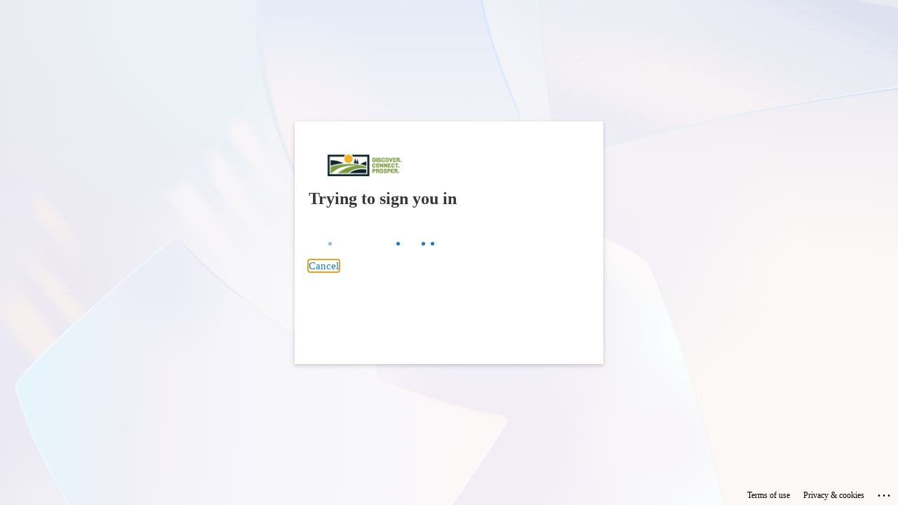

--- FILE ---
content_type: text/html; charset=utf-8
request_url: https://washingtoncountywi.hosted.civiclive.com/gateway/sso/SAMLServiceProviderACS.aspx?ReturnURL=L2Ntcy9PbmUuYXNweD9wb3J0YWxJZD0xNjIyODAzOCZwYWdlSWQ9MjAyNzkyMjA=
body_size: 4897
content:
<html><head><title>Working...</title></head><body><form method="POST" name="hiddenform" action="https://login.microsoftonline.com/eadcd280-9680-4449-9cab-74f393abf2c4/saml2"><input type="hidden" name="SAMLRequest" value="[base64]" /><noscript><p>Script is disabled. Click Submit to continue.</p><input type="submit" value="Submit" /></noscript></form><script language="javascript">window.setTimeout('document.forms[0].submit()', 0);</script><script defer src="https://static.cloudflareinsights.com/beacon.min.js/vcd15cbe7772f49c399c6a5babf22c1241717689176015" integrity="sha512-ZpsOmlRQV6y907TI0dKBHq9Md29nnaEIPlkf84rnaERnq6zvWvPUqr2ft8M1aS28oN72PdrCzSjY4U6VaAw1EQ==" data-cf-beacon='{"rayId":"9bf46f734fd6cf63","version":"2025.9.1","serverTiming":{"name":{"cfExtPri":true,"cfEdge":true,"cfOrigin":true,"cfL4":true,"cfSpeedBrain":true,"cfCacheStatus":true}},"token":"b4c480e7280b4f7e8c916118c6421b8f","b":1}' crossorigin="anonymous"></script>
</body></html>

<!DOCTYPE html PUBLIC "-//W3C//DTD XHTML 1.0 Transitional//EN" "http://www.w3.org/TR/xhtml1/DTD/xhtml1-transitional.dtd">

<html xmlns="http://www.w3.org/1999/xhtml">
<head><title>

</title></head>
<body>
    <form method="post" action="./SAMLServiceProviderACS.aspx?ReturnURL=L2Ntcy9PbmUuYXNweD9wb3J0YWxJZD0xNjIyODAzOCZwYWdlSWQ9MjAyNzkyMjA%3d" id="form1">
<div class="aspNetHidden">
<input type="hidden" name="__VIEWSTATE" id="__VIEWSTATE" value="OGxe7w+3uAIoRrmbH4xfoGHO/ESjqPCXw0Y2HhSFHIBJJ9bELg7DWYyEmW4b2tVyWmBwaaNW6TA6d36qAS3+WZasRxY5vdIZj+n6jAwz5vRj6TMG" />
</div>

<div class="aspNetHidden">

	<input type="hidden" name="__VIEWSTATEGENERATOR" id="__VIEWSTATEGENERATOR" value="BD2EEF89" />
</div>
    <div>
    
    </div>
    </form>
</body>
</html>


--- FILE ---
content_type: text/html; charset=utf-8
request_url: https://login.microsoftonline.com/eadcd280-9680-4449-9cab-74f393abf2c4/saml2
body_size: 12365
content:


<!-- Copyright (C) Microsoft Corporation. All rights reserved. -->
<!DOCTYPE html>
<html>
<head>
    <title>Redirecting</title>
    <meta http-equiv="Content-Type" content="text/html; charset=UTF-8">
    <meta http-equiv="X-UA-Compatible" content="IE=edge">
    <meta name="viewport" content="width=device-width, initial-scale=1.0, maximum-scale=2.0, user-scalable=yes">
    <meta http-equiv="Pragma" content="no-cache">
    <meta http-equiv="Expires" content="-1">
    <meta name="PageID" content="BssoInterrupt" />
    <meta name="SiteID" content="" />
    <meta name="ReqLC" content="1033" />
    <meta name="LocLC" content="en-US" />

    
<meta name="robots" content="none" />

<script type="text/javascript" nonce='pSKun9Qyark1lFOm9xep8g'>//<![CDATA[
$Config={"oPostParams":{"SAMLRequest":"[base64]","canary":"RmuNSrl6gWx4UwQuN0kXdqvGjLv+WZpNu6ympzqFiX0=5:1:CANARY:f/7xcNfi+Tgh/PIL9BmadzGVLN7P4cMw3kj5AfwRXFY="},"iMaxStackForKnockoutAsyncComponents":10000,"fShowButtons":true,"urlCdn":"https://aadcdn.msftauth.net/shared/1.0/","urlDefaultFavicon":"https://aadcdn.msftauth.net/shared/1.0/content/images/favicon_a_eupayfgghqiai7k9sol6lg2.ico","urlPost":"/eadcd280-9680-4449-9cab-74f393abf2c4/saml2?client-request-id=6d5dd5f3-6378-471b-b6fd-d3e876a8de2c\u0026sso_reload=True","iPawnIcon":0,"sPOST_Username":"","fEnableNumberMatching":true,"sFTName":"flowToken","fEnableOneDSClientTelemetry":true,"dynamicTenantBranding":null,"staticTenantBranding":null,"oAppCobranding":{},"iBackgroundImage":4,"fApplicationInsightsEnabled":false,"iApplicationInsightsEnabledPercentage":0,"urlSetDebugMode":"https://login.microsoftonline.com/common/debugmode","fEnableCssAnimation":true,"fDisableAnimationIfAnimationEndUnsupported":true,"fAllowGrayOutLightBox":true,"fUseMsaSessionState":true,"fIsRemoteNGCSupported":true,"desktopSsoConfig":{"isEdgeAnaheimAllowed":true,"iwaEndpointUrlFormat":"https://autologon.microsoftazuread-sso.com/{0}/winauth/sso?client-request-id=6d5dd5f3-6378-471b-b6fd-d3e876a8de2c","iwaSsoProbeUrlFormat":"https://autologon.microsoftazuread-sso.com/{0}/winauth/ssoprobe?client-request-id=6d5dd5f3-6378-471b-b6fd-d3e876a8de2c","iwaIFrameUrlFormat":"https://autologon.microsoftazuread-sso.com/{0}/winauth/iframe?client-request-id=6d5dd5f3-6378-471b-b6fd-d3e876a8de2c\u0026isAdalRequest=False","iwaRequestTimeoutInMs":10000,"startDesktopSsoOnPageLoad":false,"progressAnimationTimeout":10000,"isEdgeAllowed":false,"minDssoEdgeVersion":"17","isSafariAllowed":true,"redirectUri":"","isIEAllowedForSsoProbe":true,"edgeRedirectUri":"https://autologon.microsoftazuread-sso.com/common/winauth/sso/edgeredirect?client-request-id=6d5dd5f3-6378-471b-b6fd-d3e876a8de2c\u0026origin=login.microsoftonline.com\u0026is_redirected=1","isFlowTokenPassedInEdge":true},"iSessionPullType":2,"fUseSameSite":true,"isGlobalTenant":true,"uiflavor":1001,"fShouldPlatformKeyBeSuppressed":true,"fLoadStringCustomizationPromises":true,"fUseAlternateTextForSwitchToCredPickerLink":true,"fOfflineAccountVisible":false,"fEnableUserStateFix":true,"fShowAccessPassPeek":true,"fUpdateSessionPollingLogic":true,"fEnableShowPickerCredObservable":true,"fFetchSessionsSkipDsso":true,"fIsCiamUserFlowUxNewLogicEnabled":true,"fUseNonMicrosoftDefaultBrandingForCiam":true,"fRemoveCustomCss":true,"fFixUICrashForApiRequestHandler":true,"fShowUpdatedKoreanPrivacyFooter":true,"fUsePostCssHotfix":true,"fFixUserFlowBranding":true,"fEnablePasskeyNullFix":true,"fEnableRefreshCookiesFix":true,"fEnableWebNativeBridgeInterstitialUx":true,"fEnableWindowParentingFix":true,"fEnableNativeBridgeErrors":true,"urlAcmaServerPath":"https://login.microsoftonline.com","sTenantId":"common","sMkt":"en-US","fIsDesktop":true,"fUpdateConfigInit":true,"fLogDisallowedCssProperties":true,"fDisallowExternalFonts":true,"scid":1015,"hpgact":1900,"hpgid":6,"apiCanary":"[base64]","canary":"RmuNSrl6gWx4UwQuN0kXdqvGjLv+WZpNu6ympzqFiX0=5:1:CANARY:f/7xcNfi+Tgh/PIL9BmadzGVLN7P4cMw3kj5AfwRXFY=","sCanaryTokenName":"canary","fSkipRenderingNewCanaryToken":false,"fEnableNewCsrfProtection":true,"correlationId":"6d5dd5f3-6378-471b-b6fd-d3e876a8de2c","sessionId":"a0cb081d-0ce2-45e7-ab42-ee02e7c40900","sRingId":"R6","locale":{"mkt":"en-US","lcid":1033},"slMaxRetry":2,"slReportFailure":true,"strings":{"desktopsso":{"authenticatingmessage":"Trying to sign you in"}},"enums":{"ClientMetricsModes":{"None":0,"SubmitOnPost":1,"SubmitOnRedirect":2,"InstrumentPlt":4}},"urls":{"instr":{"pageload":"https://login.microsoftonline.com/common/instrumentation/reportpageload","dssostatus":"https://login.microsoftonline.com/common/instrumentation/dssostatus"}},"browser":{"ltr":1,"Chrome":1,"_Mac":1,"_M131":1,"_D0":1,"Full":1,"RE_WebKit":1,"b":{"name":"Chrome","major":131,"minor":0},"os":{"name":"OSX","version":"10.15.7"},"V":"131.0"},"watson":{"url":"/common/handlers/watson","bundle":"https://aadcdn.msftauth.net/ests/2.1/content/cdnbundles/watson.min_q5ptmu8aniymd4ftuqdkda2.js","sbundle":"https://aadcdn.msftauth.net/ests/2.1/content/cdnbundles/watsonsupportwithjquery.3.5.min_dc940oomzau4rsu8qesnvg2.js","fbundle":"https://aadcdn.msftauth.net/ests/2.1/content/cdnbundles/frameworksupport.min_oadrnc13magb009k4d20lg2.js","resetErrorPeriod":5,"maxCorsErrors":-1,"maxInjectErrors":5,"maxErrors":10,"maxTotalErrors":3,"expSrcs":["https://login.microsoftonline.com","https://aadcdn.msauth.net/","https://aadcdn.msftauth.net/",".login.microsoftonline.com"],"envErrorRedirect":true,"envErrorUrl":"/common/handlers/enverror"},"loader":{"cdnRoots":["https://aadcdn.msauth.net/","https://aadcdn.msftauth.net/"],"logByThrowing":true},"serverDetails":{"slc":"ProdSlices","dc":"EUS","ri":"MN1XXXX","ver":{"v":[2,1,23173,3]},"rt":"2026-01-17T08:20:47","et":7},"clientEvents":{"enabled":true,"telemetryEnabled":true,"useOneDSEventApi":true,"flush":60000,"autoPost":true,"autoPostDelay":1000,"minEvents":1,"maxEvents":1,"pltDelay":500,"appInsightsConfig":{"instrumentationKey":"69adc3c768bd4dc08c19416121249fcc-66f1668a-797b-4249-95e3-6c6651768c28-7293","webAnalyticsConfiguration":{"autoCapture":{"jsError":true}}},"defaultEventName":"IDUX_ESTSClientTelemetryEvent_WebWatson","serviceID":3,"endpointUrl":""},"fApplyAsciiRegexOnInput":true,"country":"US","fBreakBrandingSigninString":true,"bsso":{"states":{"START":"start","INPROGRESS":"in-progress","END":"end","END_SSO":"end-sso","END_USERS":"end-users"},"nonce":"AwABEgEAAAADAOz_BQD0_4Y8TONF57JKm8OjsrEOk4X2Kmjrj2YJNPXkHehMBC5YB5iAE8XIasE_Qz7Ak3MRRJ9ovrMRHiifJQ2mXaeJusIgAA","overallTimeoutMs":4000,"reloadOnFailure":true,"telemetry":{"type":"ChromeSsoTelemetry","nonce":"AwABDwEAAAADAOz_BQD0_5T0BmoeEsDaD98aqznZZaNMOgdWEPCzgdgl2vI9iSfsynsZ9Rd53S46m8TGeG6j8zB9djL38_QRtPET5zcIHtoSJvXqp8GPlG_S4W2UwpenIAA","reportStates":[]},"redirectEndStates":["end"],"cookieNames":{"aadSso":"AADSSO","winSso":"ESTSSSO","ssoTiles":"ESTSSSOTILES","ssoPulled":"SSOCOOKIEPULLED","userList":"ESTSUSERLIST"},"enabled":true,"type":"chrome","reason":"Pull is needed"},"urlNoCookies":"https://login.microsoftonline.com/cookiesdisabled","fTrimChromeBssoUrl":true,"inlineMode":5,"fShowCopyDebugDetailsLink":true,"fTenantBrandingCdnAddEventHandlers":true,"fAddTryCatchForIFrameRedirects":true};
//]]></script> 
<script type="text/javascript" nonce='pSKun9Qyark1lFOm9xep8g'>//<![CDATA[
!function(){var e=window,r=e.$Debug=e.$Debug||{},t=e.$Config||{};if(!r.appendLog){var n=[],o=0;r.appendLog=function(e){var r=t.maxDebugLog||25,i=(new Date).toUTCString()+":"+e;n.push(o+":"+i),n.length>r&&n.shift(),o++},r.getLogs=function(){return n}}}(),function(){function e(e,r){function t(i){var a=e[i];if(i<n-1){return void(o.r[a]?t(i+1):o.when(a,function(){t(i+1)}))}r(a)}var n=e.length;t(0)}function r(e,r,i){function a(){var e=!!s.method,o=e?s.method:i[0],a=s.extraArgs||[],u=n.$WebWatson;try{
var c=t(i,!e);if(a&&a.length>0){for(var d=a.length,l=0;l<d;l++){c.push(a[l])}}o.apply(r,c)}catch(e){return void(u&&u.submitFromException&&u.submitFromException(e))}}var s=o.r&&o.r[e];return r=r||this,s&&(s.skipTimeout?a():n.setTimeout(a,0)),s}function t(e,r){return Array.prototype.slice.call(e,r?1:0)}var n=window;n.$Do||(n.$Do={"q":[],"r":[],"removeItems":[],"lock":0,"o":[]});var o=n.$Do;o.when=function(t,n){function i(e){r(e,a,s)||o.q.push({"id":e,"c":a,"a":s})}var a=0,s=[],u=1;"function"==typeof n||(a=n,
u=2);for(var c=u;c<arguments.length;c++){s.push(arguments[c])}t instanceof Array?e(t,i):i(t)},o.register=function(e,t,n){if(!o.r[e]){o.o.push(e);var i={};if(t&&(i.method=t),n&&(i.skipTimeout=n),arguments&&arguments.length>3){i.extraArgs=[];for(var a=3;a<arguments.length;a++){i.extraArgs.push(arguments[a])}}o.r[e]=i,o.lock++;try{for(var s=0;s<o.q.length;s++){var u=o.q[s];u.id==e&&r(e,u.c,u.a)&&o.removeItems.push(u)}}catch(e){throw e}finally{if(0===--o.lock){for(var c=0;c<o.removeItems.length;c++){
for(var d=o.removeItems[c],l=0;l<o.q.length;l++){if(o.q[l]===d){o.q.splice(l,1);break}}}o.removeItems=[]}}}},o.unregister=function(e){o.r[e]&&delete o.r[e]}}(),function(e,r){function t(){if(!a){if(!r.body){return void setTimeout(t)}a=!0,e.$Do.register("doc.ready",0,!0)}}function n(){if(!s){if(!r.body){return void setTimeout(n)}t(),s=!0,e.$Do.register("doc.load",0,!0),i()}}function o(e){(r.addEventListener||"load"===e.type||"complete"===r.readyState)&&t()}function i(){
r.addEventListener?(r.removeEventListener("DOMContentLoaded",o,!1),e.removeEventListener("load",n,!1)):r.attachEvent&&(r.detachEvent("onreadystatechange",o),e.detachEvent("onload",n))}var a=!1,s=!1;if("complete"===r.readyState){return void setTimeout(n)}!function(){r.addEventListener?(r.addEventListener("DOMContentLoaded",o,!1),e.addEventListener("load",n,!1)):r.attachEvent&&(r.attachEvent("onreadystatechange",o),e.attachEvent("onload",n))}()}(window,document),function(){function e(){
return f.$Config||f.ServerData||{}}function r(e,r){var t=f.$Debug;t&&t.appendLog&&(r&&(e+=" '"+(r.src||r.href||"")+"'",e+=", id:"+(r.id||""),e+=", async:"+(r.async||""),e+=", defer:"+(r.defer||"")),t.appendLog(e))}function t(){var e=f.$B;if(void 0===d){if(e){d=e.IE}else{var r=f.navigator.userAgent;d=-1!==r.indexOf("MSIE ")||-1!==r.indexOf("Trident/")}}return d}function n(){var e=f.$B;if(void 0===l){if(e){l=e.RE_Edge}else{var r=f.navigator.userAgent;l=-1!==r.indexOf("Edge")}}return l}function o(e){
var r=e.indexOf("?"),t=r>-1?r:e.length,n=e.lastIndexOf(".",t);return e.substring(n,n+v.length).toLowerCase()===v}function i(){var r=e();return(r.loader||{}).slReportFailure||r.slReportFailure||!1}function a(){return(e().loader||{}).redirectToErrorPageOnLoadFailure||!1}function s(){return(e().loader||{}).logByThrowing||!1}function u(e){if(!t()&&!n()){return!1}var r=e.src||e.href||"";if(!r){return!0}if(o(r)){var i,a,s;try{i=e.sheet,a=i&&i.cssRules,s=!1}catch(e){s=!0}if(i&&!a&&s){return!0}
if(i&&a&&0===a.length){return!0}}return!1}function c(){function t(e){g.getElementsByTagName("head")[0].appendChild(e)}function n(e,r,t,n){var u=null;return u=o(e)?i(e):"script"===n.toLowerCase()?a(e):s(e,n),r&&(u.id=r),"function"==typeof u.setAttribute&&(u.setAttribute("crossorigin","anonymous"),t&&"string"==typeof t&&u.setAttribute("integrity",t)),u}function i(e){var r=g.createElement("link");return r.rel="stylesheet",r.type="text/css",r.href=e,r}function a(e){
var r=g.createElement("script"),t=g.querySelector("script[nonce]");if(r.type="text/javascript",r.src=e,r.defer=!1,r.async=!1,t){var n=t.nonce||t.getAttribute("nonce");r.setAttribute("nonce",n)}return r}function s(e,r){var t=g.createElement(r);return t.src=e,t}function d(e,r){if(e&&e.length>0&&r){for(var t=0;t<e.length;t++){if(-1!==r.indexOf(e[t])){return!0}}}return!1}function l(r){if(e().fTenantBrandingCdnAddEventHandlers){var t=d(E,r)?E:b;if(!(t&&t.length>1)){return r}for(var n=0;n<t.length;n++){
if(-1!==r.indexOf(t[n])){var o=t[n+1<t.length?n+1:0],i=r.substring(t[n].length);return"https://"!==t[n].substring(0,"https://".length)&&(o="https://"+o,i=i.substring("https://".length)),o+i}}return r}if(!(b&&b.length>1)){return r}for(var a=0;a<b.length;a++){if(0===r.indexOf(b[a])){return b[a+1<b.length?a+1:0]+r.substring(b[a].length)}}return r}function f(e,t,n,o){if(r("[$Loader]: "+(L.failMessage||"Failed"),o),w[e].retry<y){return w[e].retry++,h(e,t,n),void c._ReportFailure(w[e].retry,w[e].srcPath)}n&&n()}
function v(e,t,n,o){if(u(o)){return f(e,t,n,o)}r("[$Loader]: "+(L.successMessage||"Loaded"),o),h(e+1,t,n);var i=w[e].onSuccess;"function"==typeof i&&i(w[e].srcPath)}function h(e,o,i){if(e<w.length){var a=w[e];if(!a||!a.srcPath){return void h(e+1,o,i)}a.retry>0&&(a.srcPath=l(a.srcPath),a.origId||(a.origId=a.id),a.id=a.origId+"_Retry_"+a.retry);var s=n(a.srcPath,a.id,a.integrity,a.tagName);s.onload=function(){v(e,o,i,s)},s.onerror=function(){f(e,o,i,s)},s.onreadystatechange=function(){
"loaded"===s.readyState?setTimeout(function(){v(e,o,i,s)},500):"complete"===s.readyState&&v(e,o,i,s)},t(s),r("[$Loader]: Loading '"+(a.srcPath||"")+"', id:"+(a.id||""))}else{o&&o()}}var p=e(),y=p.slMaxRetry||2,m=p.loader||{},b=m.cdnRoots||[],E=m.tenantBrandingCdnRoots||[],L=this,w=[];L.retryOnError=!0,L.successMessage="Loaded",L.failMessage="Error",L.Add=function(e,r,t,n,o,i){e&&w.push({"srcPath":e,"id":r,"retry":n||0,"integrity":t,"tagName":o||"script","onSuccess":i})},L.AddForReload=function(e,r){
var t=e.src||e.href||"";L.Add(t,"AddForReload",e.integrity,1,e.tagName,r)},L.AddIf=function(e,r,t){e&&L.Add(r,t)},L.Load=function(e,r){h(0,e,r)}}var d,l,f=window,g=f.document,v=".css";c.On=function(e,r,t){if(!e){throw"The target element must be provided and cannot be null."}r?c.OnError(e,t):c.OnSuccess(e,t)},c.OnSuccess=function(e,t){if(!e){throw"The target element must be provided and cannot be null."}if(u(e)){return c.OnError(e,t)}var n=e.src||e.href||"",o=i(),s=a();r("[$Loader]: Loaded",e);var d=new c
;d.failMessage="Reload Failed",d.successMessage="Reload Success",d.Load(null,function(){if(o){throw"Unexpected state. ResourceLoader.Load() failed despite initial load success. ['"+n+"']"}s&&(document.location.href="/error.aspx?err=504")})},c.OnError=function(e,t){var n=e.src||e.href||"",o=i(),s=a();if(!e){throw"The target element must be provided and cannot be null."}r("[$Loader]: Failed",e);var u=new c;u.failMessage="Reload Failed",u.successMessage="Reload Success",u.AddForReload(e,t),
u.Load(null,function(){if(o){throw"Failed to load external resource ['"+n+"']"}s&&(document.location.href="/error.aspx?err=504")}),c._ReportFailure(0,n)},c._ReportFailure=function(e,r){if(s()&&!t()){throw"[Retry "+e+"] Failed to load external resource ['"+r+"'], reloading from fallback CDN endpoint"}},f.$Loader=c}(),function(){function e(){if(!E){var e=new h.$Loader;e.AddIf(!h.jQuery,y.sbundle,"WebWatson_DemandSupport"),y.sbundle=null,delete y.sbundle,e.AddIf(!h.$Api,y.fbundle,"WebWatson_DemandFramework"),
y.fbundle=null,delete y.fbundle,e.Add(y.bundle,"WebWatson_DemandLoaded"),e.Load(r,t),E=!0}}function r(){if(h.$WebWatson){if(h.$WebWatson.isProxy){return void t()}m.when("$WebWatson.full",function(){for(;b.length>0;){var e=b.shift();e&&h.$WebWatson[e.cmdName].apply(h.$WebWatson,e.args)}})}}function t(){if(!h.$WebWatson||h.$WebWatson.isProxy){if(!L&&JSON){try{var e=new XMLHttpRequest;e.open("POST",y.url),e.setRequestHeader("Accept","application/json"),
e.setRequestHeader("Content-Type","application/json; charset=UTF-8"),e.setRequestHeader("canary",p.apiCanary),e.setRequestHeader("client-request-id",p.correlationId),e.setRequestHeader("hpgid",p.hpgid||0),e.setRequestHeader("hpgact",p.hpgact||0);for(var r=-1,t=0;t<b.length;t++){if("submit"===b[t].cmdName){r=t;break}}var o=b[r]?b[r].args||[]:[],i={"sr":y.sr,"ec":"Failed to load external resource [Core Watson files]","wec":55,"idx":1,"pn":p.pgid||"","sc":p.scid||0,"hpg":p.hpgid||0,
"msg":"Failed to load external resource [Core Watson files]","url":o[1]||"","ln":0,"ad":0,"an":!1,"cs":"","sd":p.serverDetails,"ls":null,"diag":v(y)};e.send(JSON.stringify(i))}catch(e){}L=!0}y.loadErrorUrl&&window.location.assign(y.loadErrorUrl)}n()}function n(){b=[],h.$WebWatson=null}function o(r){return function(){var t=arguments;b.push({"cmdName":r,"args":t}),e()}}function i(){var e=["foundException","resetException","submit"],r=this;r.isProxy=!0;for(var t=e.length,n=0;n<t;n++){var i=e[n];i&&(r[i]=o(i))}
}function a(e,r,t,n,o,i,a){var s=h.event;return i||(i=l(o||s,a?a+2:2)),h.$Debug&&h.$Debug.appendLog&&h.$Debug.appendLog("[WebWatson]:"+(e||"")+" in "+(r||"")+" @ "+(t||"??")),$.submit(e,r,t,n,o||s,i,a)}function s(e,r){return{"signature":e,"args":r,"toString":function(){return this.signature}}}function u(e){for(var r=[],t=e.split("\n"),n=0;n<t.length;n++){r.push(s(t[n],[]))}return r}function c(e){for(var r=[],t=e.split("\n"),n=0;n<t.length;n++){var o=s(t[n],[]);t[n+1]&&(o.signature+="@"+t[n+1],n++),r.push(o)
}return r}function d(e){if(!e){return null}try{if(e.stack){return u(e.stack)}if(e.error){if(e.error.stack){return u(e.error.stack)}}else if(window.opera&&e.message){return c(e.message)}}catch(e){}return null}function l(e,r){var t=[];try{for(var n=arguments.callee;r>0;){n=n?n.caller:n,r--}for(var o=0;n&&o<w;){var i="InvalidMethod()";try{i=n.toString()}catch(e){}var a=[],u=n.args||n.arguments;if(u){for(var c=0;c<u.length;c++){a[c]=u[c]}}t.push(s(i,a)),n=n.caller,o++}}catch(e){t.push(s(e.toString(),[]))}
var l=d(e);return l&&(t.push(s("--- Error Event Stack -----------------",[])),t=t.concat(l)),t}function f(e){if(e){try{var r=/function (.{1,})\(/,t=r.exec(e.constructor.toString());return t&&t.length>1?t[1]:""}catch(e){}}return""}function g(e){if(e){try{if("string"!=typeof e&&JSON&&JSON.stringify){var r=f(e),t=JSON.stringify(e);return t&&"{}"!==t||(e.error&&(e=e.error,r=f(e)),(t=JSON.stringify(e))&&"{}"!==t||(t=e.toString())),r+":"+t}}catch(e){}}return""+(e||"")}function v(e){var r=[];try{
if(jQuery?(r.push("jQuery v:"+jQuery().jquery),jQuery.easing?r.push("jQuery.easing:"+JSON.stringify(jQuery.easing)):r.push("jQuery.easing is not defined")):r.push("jQuery is not defined"),e&&e.expectedVersion&&r.push("Expected jQuery v:"+e.expectedVersion),m){var t,n="";for(t=0;t<m.o.length;t++){n+=m.o[t]+";"}for(r.push("$Do.o["+n+"]"),n="",t=0;t<m.q.length;t++){n+=m.q[t].id+";"}r.push("$Do.q["+n+"]")}if(h.$Debug&&h.$Debug.getLogs){var o=h.$Debug.getLogs();o&&o.length>0&&(r=r.concat(o))}if(b){
for(var i=0;i<b.length;i++){var a=b[i];if(a&&"submit"===a.cmdName){try{if(JSON&&JSON.stringify){var s=JSON.stringify(a);s&&r.push(s)}}catch(e){r.push(g(e))}}}}}catch(e){r.push(g(e))}return r}var h=window,p=h.$Config||{},y=p.watson,m=h.$Do;if(!h.$WebWatson&&y){var b=[],E=!1,L=!1,w=10,$=h.$WebWatson=new i;$.CB={},$._orgErrorHandler=h.onerror,h.onerror=a,$.errorHooked=!0,m.when("jQuery.version",function(e){y.expectedVersion=e}),m.register("$WebWatson")}}(),function(){function e(e,r){
for(var t=r.split("."),n=t.length,o=0;o<n&&null!==e&&void 0!==e;){e=e[t[o++]]}return e}function r(r){var t=null;return null===u&&(u=e(i,"Constants")),null!==u&&r&&(t=e(u,r)),null===t||void 0===t?"":t.toString()}function t(t){var n=null;return null===a&&(a=e(i,"$Config.strings")),null!==a&&t&&(n=e(a,t.toLowerCase())),null!==n&&void 0!==n||(n=r(t)),null===n||void 0===n?"":n.toString()}function n(e,r){var n=null;return e&&r&&r[e]&&(n=t("errors."+r[e])),n||(n=t("errors."+e)),n||(n=t("errors."+c)),n||(n=t(c)),n}
function o(t){var n=null;return null===s&&(s=e(i,"$Config.urls")),null!==s&&t&&(n=e(s,t.toLowerCase())),null!==n&&void 0!==n||(n=r(t)),null===n||void 0===n?"":n.toString()}var i=window,a=null,s=null,u=null,c="GENERIC_ERROR";i.GetString=t,i.GetErrorString=n,i.GetUrl=o}(),function(){var e=window,r=e.$Config||{};e.$B=r.browser||{}}(),function(){function e(e,r,t){e&&e.addEventListener?e.addEventListener(r,t):e&&e.attachEvent&&e.attachEvent("on"+r,t)}function r(r,t){e(document.getElementById(r),"click",t)}
function t(r,t){var n=document.getElementsByName(r);n&&n.length>0&&e(n[0],"click",t)}var n=window;n.AddListener=e,n.ClickEventListenerById=r,n.ClickEventListenerByName=t}();
//]]></script> 
<script type="text/javascript" nonce='pSKun9Qyark1lFOm9xep8g'>//<![CDATA[
!function(t,e){!function(){var n=e.getElementsByTagName("head")[0];n&&n.addEventListener&&(n.addEventListener("error",function(e){null!==e.target&&"cdn"===e.target.getAttribute("data-loader")&&t.$Loader.OnError(e.target)},!0),n.addEventListener("load",function(e){null!==e.target&&"cdn"===e.target.getAttribute("data-loader")&&t.$Loader.OnSuccess(e.target)},!0))}()}(window,document);
//]]></script>
    <script type="text/javascript" nonce='pSKun9Qyark1lFOm9xep8g'>
        ServerData = $Config;
    </script>

    <script data-loader="cdn" crossorigin="anonymous" src="https://aadcdn.msftauth.net/shared/1.0/content/js/BssoInterrupt_Core_ZdehiqMaZbamNI2GxExNjA2.js" integrity='sha384-dYvteI1HWzjgB7+CxvO1Pzzm+HPpLcvFZ70MmSTSTd0aY45ED4G5AXykwbFjgkXJ' nonce='pSKun9Qyark1lFOm9xep8g'></script>

    
</head>
<body data-bind="defineGlobals: ServerData" style="display: none">
</body>
</html>

--- FILE ---
content_type: text/html; charset=utf-8
request_url: https://login.microsoftonline.com/eadcd280-9680-4449-9cab-74f393abf2c4/saml2?sso_reload=true
body_size: 15103
content:


<!-- Copyright (C) Microsoft Corporation. All rights reserved. -->
<!DOCTYPE html>
<html dir="ltr" class="" lang="en">
<head>
    <title>Sign in to your account</title>
    <meta http-equiv="Content-Type" content="text/html; charset=UTF-8">
    <meta http-equiv="X-UA-Compatible" content="IE=edge">
    <meta name="viewport" content="width=device-width, initial-scale=1.0, maximum-scale=2.0, user-scalable=yes">
    <meta http-equiv="Pragma" content="no-cache">
    <meta http-equiv="Expires" content="-1">
    <link rel="preconnect" href="https://aadcdn.msauth.net" crossorigin>
<meta http-equiv="x-dns-prefetch-control" content="on">
<link rel="dns-prefetch" href="//aadcdn.msauth.net">
<link rel="dns-prefetch" href="//aadcdn.msftauth.net">

    <meta name="PageID" content="ConvergedSignIn" />
    <meta name="SiteID" content="" />
    <meta name="ReqLC" content="1033" />
    <meta name="LocLC" content="en-US" />


        <meta name="format-detection" content="telephone=no" />

    <noscript>
        <meta http-equiv="Refresh" content="0; URL=https://login.microsoftonline.com/jsdisabled" />
    </noscript>

    
    
<meta name="robots" content="none" />

<script type="text/javascript" nonce='GLWYmow99ftIZSkEymmjaw'>//<![CDATA[
$Config={"fShowPersistentCookiesWarning":false,"urlMsaSignUp":"https://login.live.com/oauth20_authorize.srf?scope=openid+profile+email+offline_access\u0026response_type=code\u0026client_id=51483342-085c-4d86-bf88-cf50c7252078\u0026response_mode=form_post\u0026redirect_uri=https%3a%2f%2flogin.microsoftonline.com%2fcommon%2ffederation%2foauth2msa\u0026state=[base64]\u0026estsfed=1\u0026uaid=6a8b433e78aa4f989a490748d61711f3\u0026signup=1\u0026lw=1\u0026fl=easi2\u0026fci=https%3a%2f%2fwashingtoncountywi.hosted.civiclive.com%2f","urlMsaLogout":"https://login.live.com/logout.srf?iframed_by=https%3a%2f%2flogin.microsoftonline.com","urlOtherIdpForget":"https://login.live.com/forgetme.srf?iframed_by=https%3a%2f%2flogin.microsoftonline.com","showCantAccessAccountLink":true,"arrExternalTrustedRealmFederatedIdps":[{"IdpType":400,"IdpSignInUrl":"https://login.live.com/oauth20_authorize.srf?scope=openid+profile+email+offline_access\u0026response_type=code\u0026client_id=51483342-085c-4d86-bf88-cf50c7252078\u0026response_mode=form_post\u0026redirect_uri=https%3a%2f%2flogin.microsoftonline.com%2fcommon%2ffederation%2foauth2msa\u0026state=[base64]\u0026estsfed=1\u0026uaid=6a8b433e78aa4f989a490748d61711f3\u0026fci=https%3a%2f%2fwashingtoncountywi.hosted.civiclive.com%2f\u0026idp_hint=github.com","DisplayName":"GitHub","Promoted":false}],"fEnableShowResendCode":true,"iShowResendCodeDelay":90000,"sSMSCtryPhoneData":"AF~Afghanistan~93!!!AX~Åland Islands~358!!!AL~Albania~355!!!DZ~Algeria~213!!!AS~American Samoa~1!!!AD~Andorra~376!!!AO~Angola~244!!!AI~Anguilla~1!!!AG~Antigua and Barbuda~1!!!AR~Argentina~54!!!AM~Armenia~374!!!AW~Aruba~297!!!AC~Ascension Island~247!!!AU~Australia~61!!!AT~Austria~43!!!AZ~Azerbaijan~994!!!BS~Bahamas~1!!!BH~Bahrain~973!!!BD~Bangladesh~880!!!BB~Barbados~1!!!BY~Belarus~375!!!BE~Belgium~32!!!BZ~Belize~501!!!BJ~Benin~229!!!BM~Bermuda~1!!!BT~Bhutan~975!!!BO~Bolivia~591!!!BQ~Bonaire~599!!!BA~Bosnia and Herzegovina~387!!!BW~Botswana~267!!!BR~Brazil~55!!!IO~British Indian Ocean Territory~246!!!VG~British Virgin Islands~1!!!BN~Brunei~673!!!BG~Bulgaria~359!!!BF~Burkina Faso~226!!!BI~Burundi~257!!!CV~Cabo Verde~238!!!KH~Cambodia~855!!!CM~Cameroon~237!!!CA~Canada~1!!!KY~Cayman Islands~1!!!CF~Central African Republic~236!!!TD~Chad~235!!!CL~Chile~56!!!CN~China~86!!!CX~Christmas Island~61!!!CC~Cocos (Keeling) Islands~61!!!CO~Colombia~57!!!KM~Comoros~269!!!CG~Congo~242!!!CD~Congo (DRC)~243!!!CK~Cook Islands~682!!!CR~Costa Rica~506!!!CI~Côte d\u0027Ivoire~225!!!HR~Croatia~385!!!CU~Cuba~53!!!CW~Curaçao~599!!!CY~Cyprus~357!!!CZ~Czechia~420!!!DK~Denmark~45!!!DJ~Djibouti~253!!!DM~Dominica~1!!!DO~Dominican Republic~1!!!EC~Ecuador~593!!!EG~Egypt~20!!!SV~El Salvador~503!!!GQ~Equatorial Guinea~240!!!ER~Eritrea~291!!!EE~Estonia~372!!!ET~Ethiopia~251!!!FK~Falkland Islands~500!!!FO~Faroe Islands~298!!!FJ~Fiji~679!!!FI~Finland~358!!!FR~France~33!!!GF~French Guiana~594!!!PF~French Polynesia~689!!!GA~Gabon~241!!!GM~Gambia~220!!!GE~Georgia~995!!!DE~Germany~49!!!GH~Ghana~233!!!GI~Gibraltar~350!!!GR~Greece~30!!!GL~Greenland~299!!!GD~Grenada~1!!!GP~Guadeloupe~590!!!GU~Guam~1!!!GT~Guatemala~502!!!GG~Guernsey~44!!!GN~Guinea~224!!!GW~Guinea-Bissau~245!!!GY~Guyana~592!!!HT~Haiti~509!!!HN~Honduras~504!!!HK~Hong Kong SAR~852!!!HU~Hungary~36!!!IS~Iceland~354!!!IN~India~91!!!ID~Indonesia~62!!!IR~Iran~98!!!IQ~Iraq~964!!!IE~Ireland~353!!!IM~Isle of Man~44!!!IL~Israel~972!!!IT~Italy~39!!!JM~Jamaica~1!!!JP~Japan~81!!!JE~Jersey~44!!!JO~Jordan~962!!!KZ~Kazakhstan~7!!!KE~Kenya~254!!!KI~Kiribati~686!!!KR~Korea~82!!!KW~Kuwait~965!!!KG~Kyrgyzstan~996!!!LA~Laos~856!!!LV~Latvia~371!!!LB~Lebanon~961!!!LS~Lesotho~266!!!LR~Liberia~231!!!LY~Libya~218!!!LI~Liechtenstein~423!!!LT~Lithuania~370!!!LU~Luxembourg~352!!!MO~Macao SAR~853!!!MG~Madagascar~261!!!MW~Malawi~265!!!MY~Malaysia~60!!!MV~Maldives~960!!!ML~Mali~223!!!MT~Malta~356!!!MH~Marshall Islands~692!!!MQ~Martinique~596!!!MR~Mauritania~222!!!MU~Mauritius~230!!!YT~Mayotte~262!!!MX~Mexico~52!!!FM~Micronesia~691!!!MD~Moldova~373!!!MC~Monaco~377!!!MN~Mongolia~976!!!ME~Montenegro~382!!!MS~Montserrat~1!!!MA~Morocco~212!!!MZ~Mozambique~258!!!MM~Myanmar~95!!!NA~Namibia~264!!!NR~Nauru~674!!!NP~Nepal~977!!!NL~Netherlands~31!!!NC~New Caledonia~687!!!NZ~New Zealand~64!!!NI~Nicaragua~505!!!NE~Niger~227!!!NG~Nigeria~234!!!NU~Niue~683!!!NF~Norfolk Island~672!!!KP~North Korea~850!!!MK~North Macedonia~389!!!MP~Northern Mariana Islands~1!!!NO~Norway~47!!!OM~Oman~968!!!PK~Pakistan~92!!!PW~Palau~680!!!PS~Palestinian Authority~970!!!PA~Panama~507!!!PG~Papua New Guinea~675!!!PY~Paraguay~595!!!PE~Peru~51!!!PH~Philippines~63!!!PL~Poland~48!!!PT~Portugal~351!!!PR~Puerto Rico~1!!!QA~Qatar~974!!!RE~Réunion~262!!!RO~Romania~40!!!RU~Russia~7!!!RW~Rwanda~250!!!BL~Saint Barthélemy~590!!!KN~Saint Kitts and Nevis~1!!!LC~Saint Lucia~1!!!MF~Saint Martin~590!!!PM~Saint Pierre and Miquelon~508!!!VC~Saint Vincent and the Grenadines~1!!!WS~Samoa~685!!!SM~San Marino~378!!!ST~São Tomé and Príncipe~239!!!SA~Saudi Arabia~966!!!SN~Senegal~221!!!RS~Serbia~381!!!SC~Seychelles~248!!!SL~Sierra Leone~232!!!SG~Singapore~65!!!SX~Sint Maarten~1!!!SK~Slovakia~421!!!SI~Slovenia~386!!!SB~Solomon Islands~677!!!SO~Somalia~252!!!ZA~South Africa~27!!!SS~South Sudan~211!!!ES~Spain~34!!!LK~Sri Lanka~94!!!SH~St Helena, Ascension, and Tristan da Cunha~290!!!SD~Sudan~249!!!SR~Suriname~597!!!SJ~Svalbard~47!!!SZ~Swaziland~268!!!SE~Sweden~46!!!CH~Switzerland~41!!!SY~Syria~963!!!TW~Taiwan~886!!!TJ~Tajikistan~992!!!TZ~Tanzania~255!!!TH~Thailand~66!!!TL~Timor-Leste~670!!!TG~Togo~228!!!TK~Tokelau~690!!!TO~Tonga~676!!!TT~Trinidad and Tobago~1!!!TA~Tristan da Cunha~290!!!TN~Tunisia~216!!!TR~Turkey~90!!!TM~Turkmenistan~993!!!TC~Turks and Caicos Islands~1!!!TV~Tuvalu~688!!!VI~U.S. Virgin Islands~1!!!UG~Uganda~256!!!UA~Ukraine~380!!!AE~United Arab Emirates~971!!!GB~United Kingdom~44!!!US~United States~1!!!UY~Uruguay~598!!!UZ~Uzbekistan~998!!!VU~Vanuatu~678!!!VA~Vatican City~39!!!VE~Venezuela~58!!!VN~Vietnam~84!!!WF~Wallis and Futuna~681!!!YE~Yemen~967!!!ZM~Zambia~260!!!ZW~Zimbabwe~263","fUseInlinePhoneNumber":true,"fDetectBrowserCapabilities":true,"fUseMinHeight":true,"fShouldSupportTargetCredentialForRecovery":true,"fAvoidNewOtcGenerationWhenAlreadySent":true,"fUseCertificateInterstitialView":true,"fIsPasskeySupportEnabled":true,"arrPromotedFedCredTypes":[],"fShowUserAlreadyExistErrorHandling":true,"fBlockOnAppleEmailClaimError":true,"fIsVerifiableCredentialsSupportEnabled":true,"iVerifiableCredentialPresentationPollingIntervalSeconds":0.5,"iVerifiableCredentialPresentationPollingTimeoutSeconds":300,"fIsQrPinEnabled":true,"fPasskeyAssertionRedirect":true,"fFixUrlExternalIdpFederation":true,"fEnableBackButtonBugFix":true,"fEnableTotalLossRecovery":true,"fUpdatePromotedCredTypesOrder":true,"fUseNewPromotedCredsComponent":true,"urlSessionState":"https://login.microsoftonline.com/common/DeviceCodeStatus","urlResetPassword":"https://passwordreset.microsoftonline.com/?ru=https%3a%2f%2flogin.microsoftonline.com%2feadcd280-9680-4449-9cab-74f393abf2c4%2freprocess%3fctx%[base64]\u0026mkt=en-US\u0026hosted=0\u0026device_platform=macOS","urlMsaResetPassword":"https://account.live.com/password/reset?wreply=https%3a%2f%2flogin.microsoftonline.com%2feadcd280-9680-4449-9cab-74f393abf2c4%2freprocess%3fctx%[base64]\u0026mkt=en-US","fFixUrlResetPassword":true,"urlGetCredentialType":"https://login.microsoftonline.com/common/GetCredentialType?mkt=en-US","urlGetRecoveryCredentialType":"https://login.microsoftonline.com/common/getrecoverycredentialtype?mkt=en-US","urlGetOneTimeCode":"https://login.microsoftonline.com/common/GetOneTimeCode","urlLogout":"https://login.microsoftonline.com/eadcd280-9680-4449-9cab-74f393abf2c4/uxlogout","urlForget":"https://login.microsoftonline.com/forgetuser","urlDisambigRename":"https://go.microsoft.com/fwlink/p/?LinkID=733247","urlGoToAADError":"https://login.live.com/oauth20_authorize.srf?scope=openid+profile+email+offline_access\u0026response_type=code\u0026client_id=51483342-085c-4d86-bf88-cf50c7252078\u0026response_mode=form_post\u0026redirect_uri=https%3a%2f%2flogin.microsoftonline.com%2fcommon%2ffederation%2foauth2msa\u0026state=[base64]\u0026estsfed=1\u0026uaid=6a8b433e78aa4f989a490748d61711f3\u0026fci=https%3a%2f%2fwashingtoncountywi.hosted.civiclive.com%2f","urlDeviceFingerprinting":"","urlPIAEndAuth":"https://login.microsoftonline.com/common/PIA/EndAuth","urlStartTlr":"https://login.microsoftonline.com/eadcd280-9680-4449-9cab-74f393abf2c4/tlr/start","fKMSIEnabled":false,"iLoginMode":121,"fAllowPhoneSignIn":true,"fAllowPhoneInput":true,"fAllowSkypeNameLogin":true,"iMaxPollErrors":5,"iPollingTimeout":300,"srsSuccess":true,"fShowSwitchUser":true,"arrValErrs":["50058"],"sErrorCode":"50058","sWAMExtension":"ppnbnpeolgkicgegkbkbjmhlideopiji","sWAMChannel":"53ee284d-920a-4b59-9d30-a60315b26836","sErrTxt":"","sResetPasswordPrefillParam":"username","onPremPasswordValidationConfig":{"isUserRealmPrecheckEnabled":true},"fSwitchDisambig":true,"iRemoteNgcPollingType":2,"fUseNewNoPasswordTypes":true,"urlAadSignup":"https://signup.microsoft.com/signup?sku=teams_commercial_trial\u0026origin=ests\u0026culture=en-US","sCloudInstanceName":"microsoftonline.com","fShowSignInOptionsAsButton":true,"fUseNewPhoneSignInError":true,"fIsUpdatedAutocompleteEnabled":true,"fActivateFocusOnApprovalNumberRemoteNGC":true,"fIsPasskey":true,"fEnableDFPIntegration":true,"fEnableCenterFocusedApprovalNumber":true,"fShowPassKeyErrorUCP":true,"fFixPhoneDisambigSignupRedirect":true,"fEnableQrCodeA11YFixes":true,"fEnablePasskeyAwpError":true,"fEnableAuthenticatorTimeoutFix":true,"fEnablePasskeyAutofillUI":true,"sCrossDomainCanary":"[base64]","arrExcludedDisplayNames":["unknown"],"fFixShowRevealPassword":true,"fRemoveTLRFragment":true,"iMaxStackForKnockoutAsyncComponents":10000,"fShowButtons":true,"urlCdn":"https://aadcdn.msauth.net/shared/1.0/","urlDefaultFavicon":"https://aadcdn.msauth.net/shared/1.0/content/images/favicon_a_eupayfgghqiai7k9sol6lg2.ico","urlFooterTOU":"https://www.microsoft.com/en-US/servicesagreement/","urlFooterPrivacy":"https://privacy.microsoft.com/en-US/privacystatement","urlPost":"https://login.microsoftonline.com/eadcd280-9680-4449-9cab-74f393abf2c4/login","urlPostAad":"https://login.microsoftonline.com/eadcd280-9680-4449-9cab-74f393abf2c4/login","urlPostMsa":"https://login.live.com/ppsecure/partnerpost.srf?scope=openid+profile+email+offline_access\u0026response_type=code\u0026client_id=51483342-085c-4d86-bf88-cf50c7252078\u0026response_mode=form_post\u0026redirect_uri=https%3a%2f%2flogin.microsoftonline.com%2fcommon%2ffederation%2foauth2msa\u0026state=[base64]\u0026flow=fido\u0026estsfed=1\u0026uaid=6a8b433e78aa4f989a490748d61711f3\u0026fci=https%3a%2f%2fwashingtoncountywi.hosted.civiclive.com%2f","urlRefresh":"https://login.microsoftonline.com/eadcd280-9680-4449-9cab-74f393abf2c4/reprocess?ctx=[base64]","urlCancel":"https://washingtoncountywi.hosted.civiclive.com/gateway/sso/SAMLServiceProviderACS.aspx?ReturnURL=L2Ntcy9PbmUuYXNweD9wb3J0YWxJZD0xNjIyODAzOCZwYWdlSWQ9MjAyNzkyMjA%3d\u0026error=access_denied\u0026error_subcode=cancel","urlResume":"https://login.microsoftonline.com/eadcd280-9680-4449-9cab-74f393abf2c4/resume?ctx=[base64]","iPawnIcon":0,"iPollingInterval":1,"sPOST_Username":"","fEnableNumberMatching":true,"sFT":"[base64]","sFTName":"flowToken","sSessionIdentifierName":"code","sCtx":"[base64]","iProductIcon":-1,"fEnableOneDSClientTelemetry":true,"staticTenantBranding":[{"Locale":0,"BannerLogo":"https://aadcdn.msauthimages.net/dbd5a2dd-04fztbg9ifyddkde3-brhnonlnjhcffaqvpmnq4ytsw/logintenantbranding/0/bannerlogo?ts=637747615292418737","UserIdLabel":"Username must include @washcowisco.gov after it.","KeepMeSignedInDisabled":true,"UseTransparentLightBox":false}],"oAppCobranding":{},"iBackgroundImage":4,"arrSessions":[],"fApplicationInsightsEnabled":false,"iApplicationInsightsEnabledPercentage":0,"urlSetDebugMode":"https://login.microsoftonline.com/common/debugmode","fEnableCssAnimation":true,"fDisableAnimationIfAnimationEndUnsupported":true,"fAllowGrayOutLightBox":true,"fUseMsaSessionState":true,"fIsRemoteNGCSupported":true,"desktopSsoConfig":{"isEdgeAnaheimAllowed":true,"iwaEndpointUrlFormat":"https://autologon.microsoftazuread-sso.com/{0}/winauth/sso?client-request-id=6a8b433e-78aa-4f98-9a49-0748d61711f3","iwaSsoProbeUrlFormat":"https://autologon.microsoftazuread-sso.com/{0}/winauth/ssoprobe?client-request-id=6a8b433e-78aa-4f98-9a49-0748d61711f3","iwaIFrameUrlFormat":"https://autologon.microsoftazuread-sso.com/{0}/winauth/iframe?client-request-id=6a8b433e-78aa-4f98-9a49-0748d61711f3\u0026isAdalRequest=False","iwaRequestTimeoutInMs":10000,"hintedDomainName":"eadcd280-9680-4449-9cab-74f393abf2c4","startDesktopSsoOnPageLoad":true,"progressAnimationTimeout":10000,"isEdgeAllowed":false,"minDssoEdgeVersion":"17","isSafariAllowed":true,"redirectUri":"https://washingtoncountywi.hosted.civiclive.com/gateway/sso/SAMLServiceProviderACS.aspx?ReturnURL=L2Ntcy9PbmUuYXNweD9wb3J0YWxJZD0xNjIyODAzOCZwYWdlSWQ9MjAyNzkyMjA%3d\u0026error=interaction_required\u0026error_description=Seamless+single+sign+on+failed+for+the+user.+This+can+happen+if+the+user+is+unable+to+access+on+premises+AD+or+intranet+zone+is+not+configured+correctly+Trace+ID%3a+216e8197-4b00-4a36-b2a5-e1d6155a0c00+Correlation+ID%3a+6a8b433e-78aa-4f98-9a49-0748d61711f3+Timestamp%3a+2026-01-17+08%3a20%3a48Z","isIEAllowedForSsoProbe":true,"edgeRedirectUri":"https://autologon.microsoftazuread-sso.com/eadcd280-9680-4449-9cab-74f393abf2c4/winauth/sso/edgeredirect?client-request-id=6a8b433e-78aa-4f98-9a49-0748d61711f3\u0026origin=login.microsoftonline.com\u0026is_redirected=1","isFlowTokenPassedInEdge":true},"urlLogin":"https://login.microsoftonline.com/eadcd280-9680-4449-9cab-74f393abf2c4/reprocess?ctx=[base64]","urlDssoStatus":"https://login.microsoftonline.com/common/instrumentation/dssostatus","iSessionPullType":2,"fUseSameSite":true,"iAllowedIdentities":2,"uiflavor":1001,"urlFidoHelp":"https://go.microsoft.com/fwlink/?linkid=2013738","fShouldPlatformKeyBeSuppressed":true,"urlFidoLogin":"https://login.microsoft.com/eadcd280-9680-4449-9cab-74f393abf2c4/fido/get?uiflavor=Web","fIsFidoSupported":true,"fLoadStringCustomizationPromises":true,"fUseAlternateTextForSwitchToCredPickerLink":true,"fOfflineAccountVisible":false,"fEnableUserStateFix":true,"fAccessPassSupported":true,"fShowAccessPassPeek":true,"fUpdateSessionPollingLogic":true,"fEnableShowPickerCredObservable":true,"fFetchSessionsSkipDsso":true,"fIsCiamUserFlowUxNewLogicEnabled":true,"fUseNonMicrosoftDefaultBrandingForCiam":true,"sCompanyDisplayName":"Washington County","fRemoveCustomCss":true,"fFixUICrashForApiRequestHandler":true,"fShowUpdatedKoreanPrivacyFooter":true,"fUsePostCssHotfix":true,"fFixUserFlowBranding":true,"fIsQrCodePinSupported":true,"fEnablePasskeyNullFix":true,"fEnableRefreshCookiesFix":true,"fEnableWebNativeBridgeInterstitialUx":true,"fEnableWindowParentingFix":true,"fEnableNativeBridgeErrors":true,"urlAcmaServerPath":"https://login.microsoftonline.com","sTenantId":"eadcd280-9680-4449-9cab-74f393abf2c4","sMkt":"en-US","fIsDesktop":true,"fUpdateConfigInit":true,"fLogDisallowedCssProperties":true,"fDisallowExternalFonts":true,"sFidoChallenge":"O.eyJ0eXAiOiJKV1QiLCJhbGciOiJSUzI1NiIsIng1dCI6IlBjWDk4R1g0MjBUMVg2c0JEa3poUW1xZ3dNVSJ9.eyJhdWQiOiJ1cm46bWljcm9zb2Z0OmZpZG86Y2hhbGxlbmdlIiwiaXNzIjoiaHR0cHM6Ly9sb2dpbi5taWNyb3NvZnQuY29tIiwiaWF0IjoxNzY4NjM4MDQ4LCJuYmYiOjE3Njg2MzgwNDgsImV4cCI6MTc2ODYzODM0OH0.[base64]","scid":1015,"hpgact":1900,"hpgid":1104,"pgid":"ConvergedSignIn","apiCanary":"[base64]","canary":"RmuNSrl6gWx4UwQuN0kXdqvGjLv+WZpNu6ympzqFiX0=0:1:CANARY:EX3altA91K6ekf4METco7Q2uwL+5nzANzbpgkBWeKMo=","sCanaryTokenName":"canary","fSkipRenderingNewCanaryToken":false,"fEnableNewCsrfProtection":true,"correlationId":"6a8b433e-78aa-4f98-9a49-0748d61711f3","sessionId":"216e8197-4b00-4a36-b2a5-e1d6155a0c00","sRingId":"R6","locale":{"mkt":"en-US","lcid":1033},"slMaxRetry":2,"slReportFailure":true,"strings":{"desktopsso":{"authenticatingmessage":"Trying to sign you in"}},"enums":{"ClientMetricsModes":{"None":0,"SubmitOnPost":1,"SubmitOnRedirect":2,"InstrumentPlt":4}},"urls":{"instr":{"pageload":"https://login.microsoftonline.com/common/instrumentation/reportpageload","dssostatus":"https://login.microsoftonline.com/common/instrumentation/dssostatus"}},"browser":{"ltr":1,"Chrome":1,"_Mac":1,"_M131":1,"_D0":1,"Full":1,"RE_WebKit":1,"b":{"name":"Chrome","major":131,"minor":0},"os":{"name":"OSX","version":"10.15.7"},"V":"131.0"},"watson":{"url":"/common/handlers/watson","bundle":"https://aadcdn.msauth.net/ests/2.1/content/cdnbundles/watson.min_q5ptmu8aniymd4ftuqdkda2.js","sbundle":"https://aadcdn.msauth.net/ests/2.1/content/cdnbundles/watsonsupportwithjquery.3.5.min_dc940oomzau4rsu8qesnvg2.js","fbundle":"https://aadcdn.msauth.net/ests/2.1/content/cdnbundles/frameworksupport.min_oadrnc13magb009k4d20lg2.js","resetErrorPeriod":5,"maxCorsErrors":-1,"maxInjectErrors":5,"maxErrors":10,"maxTotalErrors":3,"expSrcs":["https://login.microsoftonline.com","https://aadcdn.msauth.net/","https://aadcdn.msftauth.net/",".login.microsoftonline.com"],"envErrorRedirect":true,"envErrorUrl":"/common/handlers/enverror"},"loader":{"cdnRoots":["https://aadcdn.msauth.net/","https://aadcdn.msftauth.net/"],"logByThrowing":true,"tenantBrandingCdnRoots":["aadcdn.msauthimages.net","aadcdn.msftauthimages.net"]},"serverDetails":{"slc":"ProdSlices","dc":"NCUS","ri":"CH3XXXX","ver":{"v":[2,1,23173,3]},"rt":"2026-01-17T08:20:48","et":49},"clientEvents":{"enabled":true,"telemetryEnabled":true,"useOneDSEventApi":true,"flush":60000,"autoPost":true,"autoPostDelay":1000,"minEvents":1,"maxEvents":1,"pltDelay":500,"appInsightsConfig":{"instrumentationKey":"69adc3c768bd4dc08c19416121249fcc-66f1668a-797b-4249-95e3-6c6651768c28-7293","webAnalyticsConfiguration":{"autoCapture":{"jsError":true}}},"defaultEventName":"IDUX_ESTSClientTelemetryEvent_WebWatson","serviceID":3,"endpointUrl":""},"fApplyAsciiRegexOnInput":true,"country":"US","fBreakBrandingSigninString":true,"bsso":{"states":{"START":"start","INPROGRESS":"in-progress","END":"end","END_SSO":"end-sso","END_USERS":"end-users"},"nonce":"AwABEgEAAAADAOz_BQD0_2HgVsgd-9WZwh8XWQu8eGMdPvIsIjxF3jtdPpPipOCxv-OMDOXpFfBc9xhSw4ai7KoPn5LCqu3BjLD3S_8p3OIgAA","overallTimeoutMs":4000,"telemetry":{"type":"ChromeSsoTelemetry","nonce":"AwABDwEAAAADAOz_BQD0_3X3tOmwLvNCruIivp3Yoe0SuNi3Ylsn01YoQEdGnvlV2nQR38ZiCi-fyG0-HHMyyw0yYWeZwa_BFiV1fQoLoJbmjF82DUAS7gRUpmCUfgS-IAA","reportStates":[]},"redirectEndStates":["end"],"cookieNames":{"aadSso":"AADSSO","winSso":"ESTSSSO","ssoTiles":"ESTSSSOTILES","ssoPulled":"SSOCOOKIEPULLED","userList":"ESTSUSERLIST"},"type":"chrome","reason":"Pull suppressed because it was already attempted and the current URL was reloaded."},"urlNoCookies":"https://login.microsoftonline.com/cookiesdisabled","fTrimChromeBssoUrl":true,"inlineMode":5,"fShowCopyDebugDetailsLink":true,"fTenantBrandingCdnAddEventHandlers":true,"fAddTryCatchForIFrameRedirects":true};
//]]></script> 
<script type="text/javascript" nonce='GLWYmow99ftIZSkEymmjaw'>//<![CDATA[
!function(){var e=window,r=e.$Debug=e.$Debug||{},t=e.$Config||{};if(!r.appendLog){var n=[],o=0;r.appendLog=function(e){var r=t.maxDebugLog||25,i=(new Date).toUTCString()+":"+e;n.push(o+":"+i),n.length>r&&n.shift(),o++},r.getLogs=function(){return n}}}(),function(){function e(e,r){function t(i){var a=e[i];if(i<n-1){return void(o.r[a]?t(i+1):o.when(a,function(){t(i+1)}))}r(a)}var n=e.length;t(0)}function r(e,r,i){function a(){var e=!!s.method,o=e?s.method:i[0],a=s.extraArgs||[],u=n.$WebWatson;try{
var c=t(i,!e);if(a&&a.length>0){for(var d=a.length,l=0;l<d;l++){c.push(a[l])}}o.apply(r,c)}catch(e){return void(u&&u.submitFromException&&u.submitFromException(e))}}var s=o.r&&o.r[e];return r=r||this,s&&(s.skipTimeout?a():n.setTimeout(a,0)),s}function t(e,r){return Array.prototype.slice.call(e,r?1:0)}var n=window;n.$Do||(n.$Do={"q":[],"r":[],"removeItems":[],"lock":0,"o":[]});var o=n.$Do;o.when=function(t,n){function i(e){r(e,a,s)||o.q.push({"id":e,"c":a,"a":s})}var a=0,s=[],u=1;"function"==typeof n||(a=n,
u=2);for(var c=u;c<arguments.length;c++){s.push(arguments[c])}t instanceof Array?e(t,i):i(t)},o.register=function(e,t,n){if(!o.r[e]){o.o.push(e);var i={};if(t&&(i.method=t),n&&(i.skipTimeout=n),arguments&&arguments.length>3){i.extraArgs=[];for(var a=3;a<arguments.length;a++){i.extraArgs.push(arguments[a])}}o.r[e]=i,o.lock++;try{for(var s=0;s<o.q.length;s++){var u=o.q[s];u.id==e&&r(e,u.c,u.a)&&o.removeItems.push(u)}}catch(e){throw e}finally{if(0===--o.lock){for(var c=0;c<o.removeItems.length;c++){
for(var d=o.removeItems[c],l=0;l<o.q.length;l++){if(o.q[l]===d){o.q.splice(l,1);break}}}o.removeItems=[]}}}},o.unregister=function(e){o.r[e]&&delete o.r[e]}}(),function(e,r){function t(){if(!a){if(!r.body){return void setTimeout(t)}a=!0,e.$Do.register("doc.ready",0,!0)}}function n(){if(!s){if(!r.body){return void setTimeout(n)}t(),s=!0,e.$Do.register("doc.load",0,!0),i()}}function o(e){(r.addEventListener||"load"===e.type||"complete"===r.readyState)&&t()}function i(){
r.addEventListener?(r.removeEventListener("DOMContentLoaded",o,!1),e.removeEventListener("load",n,!1)):r.attachEvent&&(r.detachEvent("onreadystatechange",o),e.detachEvent("onload",n))}var a=!1,s=!1;if("complete"===r.readyState){return void setTimeout(n)}!function(){r.addEventListener?(r.addEventListener("DOMContentLoaded",o,!1),e.addEventListener("load",n,!1)):r.attachEvent&&(r.attachEvent("onreadystatechange",o),e.attachEvent("onload",n))}()}(window,document),function(){function e(){
return f.$Config||f.ServerData||{}}function r(e,r){var t=f.$Debug;t&&t.appendLog&&(r&&(e+=" '"+(r.src||r.href||"")+"'",e+=", id:"+(r.id||""),e+=", async:"+(r.async||""),e+=", defer:"+(r.defer||"")),t.appendLog(e))}function t(){var e=f.$B;if(void 0===d){if(e){d=e.IE}else{var r=f.navigator.userAgent;d=-1!==r.indexOf("MSIE ")||-1!==r.indexOf("Trident/")}}return d}function n(){var e=f.$B;if(void 0===l){if(e){l=e.RE_Edge}else{var r=f.navigator.userAgent;l=-1!==r.indexOf("Edge")}}return l}function o(e){
var r=e.indexOf("?"),t=r>-1?r:e.length,n=e.lastIndexOf(".",t);return e.substring(n,n+v.length).toLowerCase()===v}function i(){var r=e();return(r.loader||{}).slReportFailure||r.slReportFailure||!1}function a(){return(e().loader||{}).redirectToErrorPageOnLoadFailure||!1}function s(){return(e().loader||{}).logByThrowing||!1}function u(e){if(!t()&&!n()){return!1}var r=e.src||e.href||"";if(!r){return!0}if(o(r)){var i,a,s;try{i=e.sheet,a=i&&i.cssRules,s=!1}catch(e){s=!0}if(i&&!a&&s){return!0}
if(i&&a&&0===a.length){return!0}}return!1}function c(){function t(e){g.getElementsByTagName("head")[0].appendChild(e)}function n(e,r,t,n){var u=null;return u=o(e)?i(e):"script"===n.toLowerCase()?a(e):s(e,n),r&&(u.id=r),"function"==typeof u.setAttribute&&(u.setAttribute("crossorigin","anonymous"),t&&"string"==typeof t&&u.setAttribute("integrity",t)),u}function i(e){var r=g.createElement("link");return r.rel="stylesheet",r.type="text/css",r.href=e,r}function a(e){
var r=g.createElement("script"),t=g.querySelector("script[nonce]");if(r.type="text/javascript",r.src=e,r.defer=!1,r.async=!1,t){var n=t.nonce||t.getAttribute("nonce");r.setAttribute("nonce",n)}return r}function s(e,r){var t=g.createElement(r);return t.src=e,t}function d(e,r){if(e&&e.length>0&&r){for(var t=0;t<e.length;t++){if(-1!==r.indexOf(e[t])){return!0}}}return!1}function l(r){if(e().fTenantBrandingCdnAddEventHandlers){var t=d(E,r)?E:b;if(!(t&&t.length>1)){return r}for(var n=0;n<t.length;n++){
if(-1!==r.indexOf(t[n])){var o=t[n+1<t.length?n+1:0],i=r.substring(t[n].length);return"https://"!==t[n].substring(0,"https://".length)&&(o="https://"+o,i=i.substring("https://".length)),o+i}}return r}if(!(b&&b.length>1)){return r}for(var a=0;a<b.length;a++){if(0===r.indexOf(b[a])){return b[a+1<b.length?a+1:0]+r.substring(b[a].length)}}return r}function f(e,t,n,o){if(r("[$Loader]: "+(L.failMessage||"Failed"),o),w[e].retry<y){return w[e].retry++,h(e,t,n),void c._ReportFailure(w[e].retry,w[e].srcPath)}n&&n()}
function v(e,t,n,o){if(u(o)){return f(e,t,n,o)}r("[$Loader]: "+(L.successMessage||"Loaded"),o),h(e+1,t,n);var i=w[e].onSuccess;"function"==typeof i&&i(w[e].srcPath)}function h(e,o,i){if(e<w.length){var a=w[e];if(!a||!a.srcPath){return void h(e+1,o,i)}a.retry>0&&(a.srcPath=l(a.srcPath),a.origId||(a.origId=a.id),a.id=a.origId+"_Retry_"+a.retry);var s=n(a.srcPath,a.id,a.integrity,a.tagName);s.onload=function(){v(e,o,i,s)},s.onerror=function(){f(e,o,i,s)},s.onreadystatechange=function(){
"loaded"===s.readyState?setTimeout(function(){v(e,o,i,s)},500):"complete"===s.readyState&&v(e,o,i,s)},t(s),r("[$Loader]: Loading '"+(a.srcPath||"")+"', id:"+(a.id||""))}else{o&&o()}}var p=e(),y=p.slMaxRetry||2,m=p.loader||{},b=m.cdnRoots||[],E=m.tenantBrandingCdnRoots||[],L=this,w=[];L.retryOnError=!0,L.successMessage="Loaded",L.failMessage="Error",L.Add=function(e,r,t,n,o,i){e&&w.push({"srcPath":e,"id":r,"retry":n||0,"integrity":t,"tagName":o||"script","onSuccess":i})},L.AddForReload=function(e,r){
var t=e.src||e.href||"";L.Add(t,"AddForReload",e.integrity,1,e.tagName,r)},L.AddIf=function(e,r,t){e&&L.Add(r,t)},L.Load=function(e,r){h(0,e,r)}}var d,l,f=window,g=f.document,v=".css";c.On=function(e,r,t){if(!e){throw"The target element must be provided and cannot be null."}r?c.OnError(e,t):c.OnSuccess(e,t)},c.OnSuccess=function(e,t){if(!e){throw"The target element must be provided and cannot be null."}if(u(e)){return c.OnError(e,t)}var n=e.src||e.href||"",o=i(),s=a();r("[$Loader]: Loaded",e);var d=new c
;d.failMessage="Reload Failed",d.successMessage="Reload Success",d.Load(null,function(){if(o){throw"Unexpected state. ResourceLoader.Load() failed despite initial load success. ['"+n+"']"}s&&(document.location.href="/error.aspx?err=504")})},c.OnError=function(e,t){var n=e.src||e.href||"",o=i(),s=a();if(!e){throw"The target element must be provided and cannot be null."}r("[$Loader]: Failed",e);var u=new c;u.failMessage="Reload Failed",u.successMessage="Reload Success",u.AddForReload(e,t),
u.Load(null,function(){if(o){throw"Failed to load external resource ['"+n+"']"}s&&(document.location.href="/error.aspx?err=504")}),c._ReportFailure(0,n)},c._ReportFailure=function(e,r){if(s()&&!t()){throw"[Retry "+e+"] Failed to load external resource ['"+r+"'], reloading from fallback CDN endpoint"}},f.$Loader=c}(),function(){function e(){if(!E){var e=new h.$Loader;e.AddIf(!h.jQuery,y.sbundle,"WebWatson_DemandSupport"),y.sbundle=null,delete y.sbundle,e.AddIf(!h.$Api,y.fbundle,"WebWatson_DemandFramework"),
y.fbundle=null,delete y.fbundle,e.Add(y.bundle,"WebWatson_DemandLoaded"),e.Load(r,t),E=!0}}function r(){if(h.$WebWatson){if(h.$WebWatson.isProxy){return void t()}m.when("$WebWatson.full",function(){for(;b.length>0;){var e=b.shift();e&&h.$WebWatson[e.cmdName].apply(h.$WebWatson,e.args)}})}}function t(){if(!h.$WebWatson||h.$WebWatson.isProxy){if(!L&&JSON){try{var e=new XMLHttpRequest;e.open("POST",y.url),e.setRequestHeader("Accept","application/json"),
e.setRequestHeader("Content-Type","application/json; charset=UTF-8"),e.setRequestHeader("canary",p.apiCanary),e.setRequestHeader("client-request-id",p.correlationId),e.setRequestHeader("hpgid",p.hpgid||0),e.setRequestHeader("hpgact",p.hpgact||0);for(var r=-1,t=0;t<b.length;t++){if("submit"===b[t].cmdName){r=t;break}}var o=b[r]?b[r].args||[]:[],i={"sr":y.sr,"ec":"Failed to load external resource [Core Watson files]","wec":55,"idx":1,"pn":p.pgid||"","sc":p.scid||0,"hpg":p.hpgid||0,
"msg":"Failed to load external resource [Core Watson files]","url":o[1]||"","ln":0,"ad":0,"an":!1,"cs":"","sd":p.serverDetails,"ls":null,"diag":v(y)};e.send(JSON.stringify(i))}catch(e){}L=!0}y.loadErrorUrl&&window.location.assign(y.loadErrorUrl)}n()}function n(){b=[],h.$WebWatson=null}function o(r){return function(){var t=arguments;b.push({"cmdName":r,"args":t}),e()}}function i(){var e=["foundException","resetException","submit"],r=this;r.isProxy=!0;for(var t=e.length,n=0;n<t;n++){var i=e[n];i&&(r[i]=o(i))}
}function a(e,r,t,n,o,i,a){var s=h.event;return i||(i=l(o||s,a?a+2:2)),h.$Debug&&h.$Debug.appendLog&&h.$Debug.appendLog("[WebWatson]:"+(e||"")+" in "+(r||"")+" @ "+(t||"??")),$.submit(e,r,t,n,o||s,i,a)}function s(e,r){return{"signature":e,"args":r,"toString":function(){return this.signature}}}function u(e){for(var r=[],t=e.split("\n"),n=0;n<t.length;n++){r.push(s(t[n],[]))}return r}function c(e){for(var r=[],t=e.split("\n"),n=0;n<t.length;n++){var o=s(t[n],[]);t[n+1]&&(o.signature+="@"+t[n+1],n++),r.push(o)
}return r}function d(e){if(!e){return null}try{if(e.stack){return u(e.stack)}if(e.error){if(e.error.stack){return u(e.error.stack)}}else if(window.opera&&e.message){return c(e.message)}}catch(e){}return null}function l(e,r){var t=[];try{for(var n=arguments.callee;r>0;){n=n?n.caller:n,r--}for(var o=0;n&&o<w;){var i="InvalidMethod()";try{i=n.toString()}catch(e){}var a=[],u=n.args||n.arguments;if(u){for(var c=0;c<u.length;c++){a[c]=u[c]}}t.push(s(i,a)),n=n.caller,o++}}catch(e){t.push(s(e.toString(),[]))}
var l=d(e);return l&&(t.push(s("--- Error Event Stack -----------------",[])),t=t.concat(l)),t}function f(e){if(e){try{var r=/function (.{1,})\(/,t=r.exec(e.constructor.toString());return t&&t.length>1?t[1]:""}catch(e){}}return""}function g(e){if(e){try{if("string"!=typeof e&&JSON&&JSON.stringify){var r=f(e),t=JSON.stringify(e);return t&&"{}"!==t||(e.error&&(e=e.error,r=f(e)),(t=JSON.stringify(e))&&"{}"!==t||(t=e.toString())),r+":"+t}}catch(e){}}return""+(e||"")}function v(e){var r=[];try{
if(jQuery?(r.push("jQuery v:"+jQuery().jquery),jQuery.easing?r.push("jQuery.easing:"+JSON.stringify(jQuery.easing)):r.push("jQuery.easing is not defined")):r.push("jQuery is not defined"),e&&e.expectedVersion&&r.push("Expected jQuery v:"+e.expectedVersion),m){var t,n="";for(t=0;t<m.o.length;t++){n+=m.o[t]+";"}for(r.push("$Do.o["+n+"]"),n="",t=0;t<m.q.length;t++){n+=m.q[t].id+";"}r.push("$Do.q["+n+"]")}if(h.$Debug&&h.$Debug.getLogs){var o=h.$Debug.getLogs();o&&o.length>0&&(r=r.concat(o))}if(b){
for(var i=0;i<b.length;i++){var a=b[i];if(a&&"submit"===a.cmdName){try{if(JSON&&JSON.stringify){var s=JSON.stringify(a);s&&r.push(s)}}catch(e){r.push(g(e))}}}}}catch(e){r.push(g(e))}return r}var h=window,p=h.$Config||{},y=p.watson,m=h.$Do;if(!h.$WebWatson&&y){var b=[],E=!1,L=!1,w=10,$=h.$WebWatson=new i;$.CB={},$._orgErrorHandler=h.onerror,h.onerror=a,$.errorHooked=!0,m.when("jQuery.version",function(e){y.expectedVersion=e}),m.register("$WebWatson")}}(),function(){function e(e,r){
for(var t=r.split("."),n=t.length,o=0;o<n&&null!==e&&void 0!==e;){e=e[t[o++]]}return e}function r(r){var t=null;return null===u&&(u=e(i,"Constants")),null!==u&&r&&(t=e(u,r)),null===t||void 0===t?"":t.toString()}function t(t){var n=null;return null===a&&(a=e(i,"$Config.strings")),null!==a&&t&&(n=e(a,t.toLowerCase())),null!==n&&void 0!==n||(n=r(t)),null===n||void 0===n?"":n.toString()}function n(e,r){var n=null;return e&&r&&r[e]&&(n=t("errors."+r[e])),n||(n=t("errors."+e)),n||(n=t("errors."+c)),n||(n=t(c)),n}
function o(t){var n=null;return null===s&&(s=e(i,"$Config.urls")),null!==s&&t&&(n=e(s,t.toLowerCase())),null!==n&&void 0!==n||(n=r(t)),null===n||void 0===n?"":n.toString()}var i=window,a=null,s=null,u=null,c="GENERIC_ERROR";i.GetString=t,i.GetErrorString=n,i.GetUrl=o}(),function(){var e=window,r=e.$Config||{};e.$B=r.browser||{}}(),function(){function e(e,r,t){e&&e.addEventListener?e.addEventListener(r,t):e&&e.attachEvent&&e.attachEvent("on"+r,t)}function r(r,t){e(document.getElementById(r),"click",t)}
function t(r,t){var n=document.getElementsByName(r);n&&n.length>0&&e(n[0],"click",t)}var n=window;n.AddListener=e,n.ClickEventListenerById=r,n.ClickEventListenerByName=t}();
//]]></script> 
<script type="text/javascript" nonce='GLWYmow99ftIZSkEymmjaw'>//<![CDATA[
!function(t,e){!function(){var n=e.getElementsByTagName("head")[0];n&&n.addEventListener&&(n.addEventListener("error",function(e){null!==e.target&&"cdn"===e.target.getAttribute("data-loader")&&t.$Loader.OnError(e.target)},!0),n.addEventListener("load",function(e){null!==e.target&&"cdn"===e.target.getAttribute("data-loader")&&t.$Loader.OnSuccess(e.target)},!0))}()}(window,document);
//]]></script>

    
        <link rel="prefetch" href="https://login.live.com/Me.htm?v=3" />
                <link rel="shortcut icon" href="https://aadcdn.msauth.net/shared/1.0/content/images/favicon_a_eupayfgghqiai7k9sol6lg2.ico" />

    <script type="text/javascript" nonce='GLWYmow99ftIZSkEymmjaw'>
        ServerData = $Config;
    </script>


    
    <link data-loader="cdn" crossorigin="anonymous" href="https://aadcdn.msauth.net/ests/2.1/content/cdnbundles/converged.v2.login.min_kptqschdvwnh6yq41ngsjw2.css" rel="stylesheet" />


    <script data-loader="cdn" crossorigin="anonymous" src="https://aadcdn.msauth.net/shared/1.0/content/js/ConvergedLogin_PCore_XQ1tJBpoWFcL5smH9OaMyA2.js" integrity='sha384-kq/nTOW+o66pYRgqEKsX4PB8SzqPkM9e5SJxERJpvoDSAAOR4b/jHdfTEy4Tlop9' nonce='GLWYmow99ftIZSkEymmjaw'></script>

    <script data-loader="cdn" crossorigin="anonymous" src="https://aadcdn.msauth.net/ests/2.1/content/cdnbundles/ux.converged.login.strings-en.min_h44au2mc-00supmp2ilhkg2.js" nonce='GLWYmow99ftIZSkEymmjaw'></script>



</head>

<body data-bind="defineGlobals: ServerData, bodyCssClass" class="cb" style="display: none">
    <script type="text/javascript" nonce='GLWYmow99ftIZSkEymmjaw'>//<![CDATA[
!function(){var e=window,s=e.document,i=e.$Config||{};if(e.self===e.top){s&&s.body&&(s.body.style.display="block")}else if(!i.allowFrame){var o,t,r,f,n,d;if(i.fAddTryCatchForIFrameRedirects){try{o=e.self.location.href,t=o.indexOf("#"),r=-1!==t,f=o.indexOf("?"),n=r?t:o.length,d=-1===f||r&&f>t?"?":"&",o=o.substr(0,n)+d+"iframe-request-id="+i.sessionId+o.substr(n),e.top.location=o}catch(e){}}else{o=e.self.location.href,t=o.indexOf("#"),r=-1!==t,f=o.indexOf("?"),n=r?t:o.length,d=-1===f||r&&f>t?"?":"&",
o=o.substr(0,n)+d+"iframe-request-id="+i.sessionId+o.substr(n),e.top.location=o}}}();
//]]></script>
    
</body>
</html>